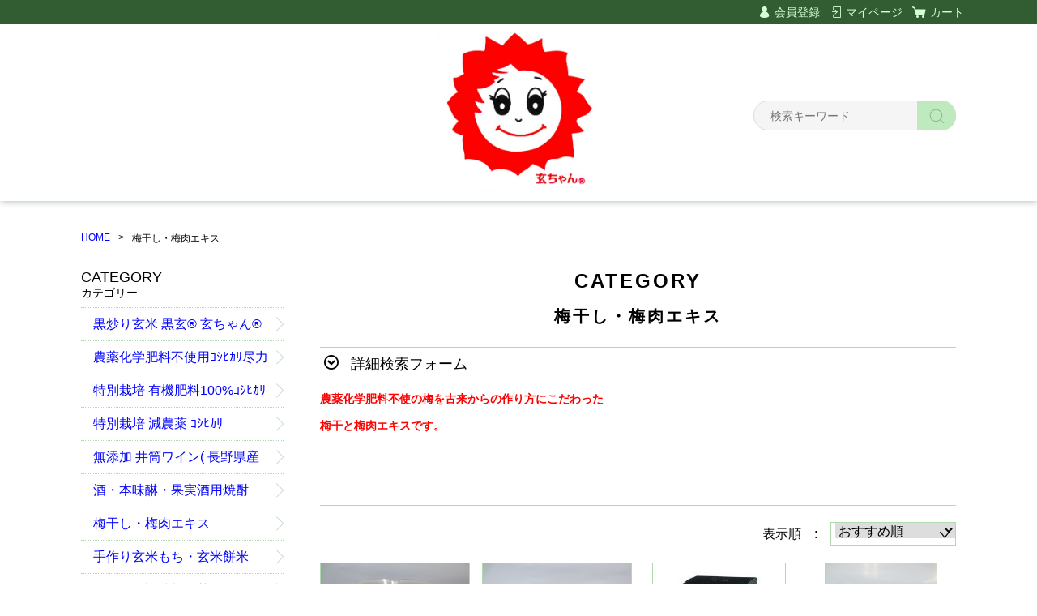

--- FILE ---
content_type: text/html;charset=UTF-8
request_url: https://houwa-kome.jp/item-list?categoryId=81861
body_size: 4967
content:
<!DOCTYPE html>
<html lang="ja">

<head>
	<meta charset="utf-8">
	<meta http-equiv="X-UA-Compatible" content="IE=edge">
	<meta name="viewport" content="width=device-width">
	<meta name="format-detection" content="telephone=no">
	<title>農薬化学肥料不使の梅伝統製法の梅干　と　 | 玄ちゃんショプ　ほうわ</title>

	<meta property="og:site_name" content="玄ちゃんショプ　ほうわ"> 
	
		<link rel="shortcut icon" href="https://contents.raku-uru.jp/01/21895/100/favicon.ico">
	<link rel="icon" type="image/vnd.microsoft.icon" href="https://contents.raku-uru.jp/01/21895/100/favicon.ico">
		<link href="https://houwa-kome.jp/getCss/2" rel="stylesheet" type="text/css">
	<!--[if lt IE 10]>
		<style type="text/css">label:after {display:none;}</style>
	<![endif]-->
	
<meta name="referrer" content="no-referrer-when-downgrade">
		<link rel="canonical" href="https://houwa-kome.jp/item-list?categoryId=81861">		</head>

<body>
	<div id="wrapper">
		<div id="header">
			<div class="header-top gnav-pc clearfix">
				<div class="row">
					<ul class="clearfix">
											<li><a href="https://cart.raku-uru.jp/member/regist/input/cdcadcb0f3d907e7b3338f73c9fc7a6f" class="entry">会員登録</a></li>
																						<li><a href="https://cart.raku-uru.jp/mypage/login/cdcadcb0f3d907e7b3338f73c9fc7a6f" class="mypage">マイページ</a></li>
											<li><a href="https://cart.raku-uru.jp/cart/cdcadcb0f3d907e7b3338f73c9fc7a6f" class="cart">カート</a></li>
					</ul>
				</div>
			</div>
			<div class="header">
				<div class="header-bottom">
					<div class="row">
						<div class="logo">
							<h1><a href="/"><img src="https://image.raku-uru.jp/01/21895/298/BP-40C26_20250609_095311_page-0001_1749433297819.jpg" alt="玄ちゃんショプ　ほうわ"></a></h1>
						</div>
						<form action="/search" method="post" id="cmsCommonForm">
							<div class="header-menu-sp">
								<a href="#" class="jq-open-nav"><img src="https://image.raku-uru.jp/cms/yt00010/img/icn-menu_sp.png" alt=""></a>
							</div>
							<div class="header-search-sp">
								<a href="#" class="jq-open-search"><img src="https://image.raku-uru.jp/cms/yt00010/img/icn-search_sp.png" alt=""></a>
							</div>
							<div class="header-search">
								<div class="header-search-form">
									<input type="text" name="searchWord" maxlength="50" value="" placeholder="検索キーワード">
									<div class="header-search-form-btn">
										<input type="image" alt="Search" src="https://image.raku-uru.jp/cms/yt00010/img/icn-search.png" name="#" class="search-btn">
									</div>
								</div>
							</div>
						</form>
					</div>
				</div>
			</div>
		</div>
		<!-- header -->
		<div class="contents clearfix">


			<!-- パンくずリスト -->
							<div class="bread">
					<ul class="clearfix">
						 						<li><a href="/"><span>HOME</span></a></li>
						  						<li><span>梅干し・梅肉エキス</span></li>
						 					</ul>
				</div>
			
			<div class="main-contents">
			 
 
<div class="main">
	<div class="main-article">
		<div class="ttl">
			<h2>CATEGORY</h2>
			<h3>梅干し・梅肉エキス</h3>
		</div>
		<div class="detailed-search">
			<div class="detailed-search-head">詳細検索フォーム</div>
			<div class="detailed-search-content">
				<form action="/search" method="post" name="cmsCommonForm">
					<div class="detailed-search-keyword"><span class="detailed-search-name">検索キーワード</span><input type="text" name="searchWord" maxlength="50" value=""></div>
										                                              										<div class="detailed-search-category"><span class="detailed-search-name">カテゴリー</span><label for="search-category">
							<select name="category" id="search-category">
								<option value="">指定しない</option>
								 									<option value="71307" >黒炒り玄米 黒玄&reg;  玄ちゃん&reg;</option>
																	  									<option value="71304" >農薬化学肥料不使用ｺｼﾋｶﾘ尽力除草米&reg;  (有機質肥料100％栽培）</option>
																	  									<option value="71305" >特別栽培  有機肥料100%ｺｼﾋｶﾘ</option>
																	  									<option value="101254" >特別栽培 減農薬 ｺｼﾋｶﾘ</option>
																	  									<option value="71308" >無添加 井筒ワイン( 長野県産 ）</option>
																	  									<option value="71309" >酒・本味醂・果実酒用焼酎</option>
																	  									<option value="81861"  selected="selected" >梅干し・梅肉エキス</option>
																	  									<option value="71312" >手作り玄米もち・玄米餅米</option>
																	  									<option value="71310" >こだわり調味料・茶</option>
																	  									<option value="71311" >雑穀いろいろ</option>
																	  									<option value="91785" >こだわりの品たち</option>
																	   							</select>
						</label>
					</div>
										<div class="detailed-search-price"><span class="detailed-search-name">商品価格</span><input type="text" name="salePriceFrom" maxlength="6" value=""><span class="detailed-search-price-unit1">円~</span><input type="text" name="salePriceTo" maxlength="6" value=""><span class="detailed-search-price-unit2">円</span></div>
					<div class="detailed-search-btn"><button type="submit" title="検索">検索</button></div>
				</form>
			</div>
		</div>
				<div class="item-list-description wysiwyg-data">
			<p style=""><span style="font-weight: bold;"><span style="color: rgb(255, 0, 0); font-family: &quot;Arial Black&quot;;">農薬化学肥料不使の梅を古来からの</span><span style="color: rgb(255, 0, 0); font-family: &quot;Arial Black&quot;;">作り方にこだわった</span></span></p><p style=""><span style="font-weight: bold;"><span style="color: rgb(255, 0, 0); font-family: &quot;Arial Black&quot;;">梅干と</span></span><span style="color: rgb(255, 0, 0); font-family: &quot;Arial Black&quot;; font-weight: bold;">梅肉エキスです。</span></p><p style="font-size: 10pt;"><span style="font-weight: bold;"><span style="color: rgb(255, 0, 0); font-family: &quot;Arial Black&quot;; font-size: large;"><br></span></span></p><p style="font-size: 10pt;"><span style="font-weight: bold;"><span style="color: rgb(255, 0, 0); font-family: &quot;Arial Black&quot;; font-size: large;"><br></span></span></p>		</div>
						<div class="sort sort-select">
			<span class="sort-label">表示順　:　</span>
			<label for="sort-select">
				<select name="sort-select" id="sort-select" onchange="location.href='./item-list?pageIndex=0&sortKind=' + document.querySelector('select[name=sort-select]').value + '&categoryId=81861'">
					<option value="1" >価格の低い順</option>
					<option value="2" >価格の高い順</option>
					<option value="3" >更新日順</option>
					 <option value="4" >商品名順</option> 					<option value="5"  selected="selected" >おすすめ順</option>
				</select>
			</label>
		</div>
		<div class="product-list clearfix">
		 			<div class="product-list-item">
				<a href="/item-detail/1099553">
					<div class="product-list-photo">
												<img src="https://image.raku-uru.jp/01/21895/54/IMG_3119_1648614063415_400.JPG" alt="龍神村梅干し500g　"> 					</div>
					<div class="product-list-info">
						<p class="product-list-name ">龍神村梅干し500g　</p>
						<p class="product-list-price"><span class="product-list-num">2,678円</span><span class="product-list-tax">（税込み）</span></p>
											</div>
				</a>
								
			</div>
						<div class="product-list-item">
				<a href="/item-detail/1099551">
					<div class="product-list-photo">
												<img src="https://image.raku-uru.jp/01/21895/53/IMG_3117_1648613924281_400.JPG" alt="龍神村梅干 丸樽 1kg"> 					</div>
					<div class="product-list-info">
						<p class="product-list-name ">龍神村梅干 丸樽 1kg</p>
						<p class="product-list-price"><span class="product-list-num">4,676円</span><span class="product-list-tax">（税込み）</span></p>
											</div>
				</a>
								
			</div>
						<div class="product-list-item">
				<a href="/item-detail/1876406">
					<div class="product-list-photo">
												<img src="https://image.raku-uru.jp/01/21895/326/53567%EF%BD%B3%EF%BE%92%EF%BD%B9%EF%BE%9D90%EF%BD%87_1764906229988_400.jpg" alt="梅エキス 梅炫 90g ｳﾒｹﾝ"> 					</div>
					<div class="product-list-info">
						<p class="product-list-name ">梅エキス 梅炫 90g ｳﾒｹﾝ</p>
						<p class="product-list-price"><span class="product-list-num">4,104円</span><span class="product-list-tax">（税込み）</span></p>
											</div>
				</a>
								
			</div>
						<div class="product-list-item">
				<a href="/item-detail/1764638">
					<div class="product-list-photo">
												<img src="https://image.raku-uru.jp/01/21895/285/IMG_3129_1739339087874_400.JPG" alt="無双 梅醤 (生姜・番茶入り)　　250g"> 					</div>
					<div class="product-list-info">
						<p class="product-list-name ">無双 梅醤 (生姜・番茶入り)　　250g</p>
						<p class="product-list-price"><span class="product-list-num">1,620円</span><span class="product-list-tax">（税込み）</span></p>
											</div>
				</a>
								
			</div>
						<div class="product-list-item">
				<a href="/item-detail/1818732">
					<div class="product-list-photo">
												<img src="https://image.raku-uru.jp/01/21895/301/142092305_th.webp%E6%A2%85%E7%8E%8940_1750047448490_400.jpg" alt="龍神村梅肉ｴｷｽ 粒 　梅玉  40g"> 					</div>
					<div class="product-list-info">
						<p class="product-list-name ">龍神村梅肉ｴｷｽ 粒 　梅玉  40g</p>
						<p class="product-list-price"><span class="product-list-num">3,056円</span><span class="product-list-tax">（税込み）</span></p>
											</div>
				</a>
								
			</div>
						<div class="product-list-item">
				<a href="/item-detail/1818735">
					<div class="product-list-photo">
												<img src="https://image.raku-uru.jp/01/21895/302/142092306_th.webp%E6%A2%85%E7%8E%8990_1750048155169_400.jpg" alt="龍神村梅肉ｴｷｽ粒　梅玉 90g"> 					</div>
					<div class="product-list-info">
						<p class="product-list-name ">龍神村梅肉ｴｷｽ粒　梅玉 90g</p>
						<p class="product-list-price"><span class="product-list-num">5,940円</span><span class="product-list-tax">（税込み）</span></p>
											</div>
				</a>
								
			</div>
						<div class="product-list-item">
				<a href="/item-detail/1840231">
					<div class="product-list-photo">
												<img src="https://image.raku-uru.jp/01/21895/304/142092319_th.webp%E6%A2%85%EF%BE%81%EF%BD%AD%EF%BD%B0%EF%BE%8C%EF%BE%9E_1756191269482_400.jpg" alt="龍神絹梅ﾍﾟｰｽﾄ    ﾁｭｰﾌﾞ入120g"> 					</div>
					<div class="product-list-info">
						<p class="product-list-name ">龍神絹梅ﾍﾟｰｽﾄ    ﾁｭｰﾌﾞ入120g</p>
						<p class="product-list-price"><span class="product-list-num">724円</span><span class="product-list-tax">（税込み）</span></p>
											</div>
				</a>
								
			</div>
					</div>
		<div class="item-list-itemcount">表示件数：1&#65374;7/7</div>
		 	</div>
</div>

			</div>
				<div class="side">
					<div class="category-nav">
						<div class="nav-close"><a href="#" class="jq-close-nav">CLOSE MENU</a></div>
						<div class="header-top gnav-sp">
							<div class="row">
								<ul class="clearfix">
																		<li><a href="https://cart.raku-uru.jp/member/regist/input/cdcadcb0f3d907e7b3338f73c9fc7a6f" class="entry">会員登録</a></li>
																																					<li><a href="https://cart.raku-uru.jp/mypage/login/cdcadcb0f3d907e7b3338f73c9fc7a6f" class="mypage">マイページ</a></li>
																		<li><a href="https://cart.raku-uru.jp/cart/cdcadcb0f3d907e7b3338f73c9fc7a6f" class="cart">カート</a></li>
								</ul>
							</div>
						</div>
						<ul>
							 
																												                                              														<li>
								<div>
									<p>CATEGORY</p><span>カテゴリー</span>
								</div>
								<ul class="category-nav-l2">
									 									<li>
										<a href="/item-list?categoryId=71307">
											<p>黒炒り玄米 黒玄&reg;  玄ちゃん&reg;</p>
										</a>
																			</li>
									  									<li>
										<a href="/item-list?categoryId=71304">
											<p>農薬化学肥料不使用ｺｼﾋｶﾘ尽力除草米&reg;  (有機質肥料100％栽培）</p>
										</a>
																			</li>
									  									<li>
										<a href="/item-list?categoryId=71305">
											<p>特別栽培  有機肥料100%ｺｼﾋｶﾘ</p>
										</a>
																			</li>
									  									<li>
										<a href="/item-list?categoryId=101254">
											<p>特別栽培 減農薬 ｺｼﾋｶﾘ</p>
										</a>
																			</li>
									  									<li>
										<a href="/item-list?categoryId=71308">
											<p>無添加 井筒ワイン( 長野県産 ）</p>
										</a>
																			</li>
									  									<li>
										<a href="/item-list?categoryId=71309">
											<p>酒・本味醂・果実酒用焼酎</p>
										</a>
																			</li>
									  									<li>
										<a href="/item-list?categoryId=81861">
											<p>梅干し・梅肉エキス</p>
										</a>
																			</li>
									  									<li>
										<a href="/item-list?categoryId=71312">
											<p>手作り玄米もち・玄米餅米</p>
										</a>
																			</li>
									  									<li>
										<a href="/item-list?categoryId=71310">
											<p>こだわり調味料・茶</p>
										</a>
																			</li>
									  									<li>
										<a href="/item-list?categoryId=71311">
											<p>雑穀いろいろ</p>
										</a>
																			</li>
									  									<li>
										<a href="/item-list?categoryId=91785">
											<p>こだわりの品たち</p>
										</a>
																			</li>
									   								</ul>
							</li>
													</ul>
						<div class="nav-close"><a href="#" class="jq-close-nav">CLOSE MENU</a></div>
					</div>
					<!-- /.category-nav -->
										<div class="schedule-area">
												<h4>2026年01月</h4>
						<div class="schedule">
							<table>
								<tr>
									<th class="sun">日</th>
									<th class="mon">月</th>
									<th class="tue">火</th>
									<th class="wed">水</th>
									<th class="thu">木</th>
									<th class="fri">金</th>
									<th class="sat">土</th>
								</tr>
																<tr>
									<td class="sun ">
																			</td>
									<td class="mon ">
																			</td>
									<td class="tue ">
																			</td>
									<td class="wed ">
																			</td>
									<td class="thu  e2 ">
																				<div class="schedule-date">1</div>
																			</td>
									<td class="fri  e3 ">
																				<div class="schedule-date">2</div>
																			</td>
									<td class="sat  e1 ">
																				<div class="schedule-date">3</div>
																			</td>
								</tr>
																<tr>
									<td class="sun  e1 ">
																				<div class="schedule-date">4</div>
																			</td>
									<td class="mon  e3 ">
																				<div class="schedule-date">5</div>
																			</td>
									<td class="tue ">
																				<div class="schedule-date">6</div>
																			</td>
									<td class="wed ">
																				<div class="schedule-date">7</div>
																			</td>
									<td class="thu ">
																				<div class="schedule-date">8</div>
																			</td>
									<td class="fri ">
																				<div class="schedule-date">9</div>
																			</td>
									<td class="sat  e1 ">
																				<div class="schedule-date">10</div>
																			</td>
								</tr>
																<tr>
									<td class="sun  e1 ">
																				<div class="schedule-date">11</div>
																			</td>
									<td class="mon  e2 ">
																				<div class="schedule-date">12</div>
																			</td>
									<td class="tue ">
																				<div class="schedule-date">13</div>
																			</td>
									<td class="wed ">
																				<div class="schedule-date">14</div>
																			</td>
									<td class="thu ">
																				<div class="schedule-date">15</div>
																			</td>
									<td class="fri ">
																				<div class="schedule-date">16</div>
																			</td>
									<td class="sat  e1 ">
																				<div class="schedule-date">17</div>
																			</td>
								</tr>
																<tr>
									<td class="sun  e1 ">
																				<div class="schedule-date">18</div>
																			</td>
									<td class="mon ">
																				<div class="schedule-date">19</div>
																			</td>
									<td class="tue ">
																				<div class="schedule-date">20</div>
																			</td>
									<td class="wed ">
																				<div class="schedule-date">21</div>
																			</td>
									<td class="thu ">
																				<div class="schedule-date">22</div>
																			</td>
									<td class="fri ">
																				<div class="schedule-date">23</div>
																			</td>
									<td class="sat  e1 ">
																				<div class="schedule-date">24</div>
																			</td>
								</tr>
																<tr>
									<td class="sun  e1 ">
																				<div class="schedule-date">25</div>
																			</td>
									<td class="mon ">
																				<div class="schedule-date">26</div>
																			</td>
									<td class="tue ">
																				<div class="schedule-date">27</div>
																			</td>
									<td class="wed ">
																				<div class="schedule-date">28</div>
																			</td>
									<td class="thu ">
																				<div class="schedule-date">29</div>
																			</td>
									<td class="fri ">
																				<div class="schedule-date">30</div>
																			</td>
									<td class="sat  e1 ">
																				<div class="schedule-date">31</div>
																			</td>
								</tr>
															</table>
						</div>
												<h4>2026年02月</h4>
						<div class="schedule">
							<table>
								<tr>
									<th class="sun">日</th>
									<th class="mon">月</th>
									<th class="tue">火</th>
									<th class="wed">水</th>
									<th class="thu">木</th>
									<th class="fri">金</th>
									<th class="sat">土</th>
								</tr>
																<tr>
									<td class="sun  e1 ">
																				<div class="schedule-date">1</div>
																			</td>
									<td class="mon ">
																				<div class="schedule-date">2</div>
																			</td>
									<td class="tue ">
																				<div class="schedule-date">3</div>
																			</td>
									<td class="wed ">
																				<div class="schedule-date">4</div>
																			</td>
									<td class="thu ">
																				<div class="schedule-date">5</div>
																			</td>
									<td class="fri ">
																				<div class="schedule-date">6</div>
																			</td>
									<td class="sat  e1 ">
																				<div class="schedule-date">7</div>
																			</td>
								</tr>
																<tr>
									<td class="sun  e1 ">
																				<div class="schedule-date">8</div>
																			</td>
									<td class="mon ">
																				<div class="schedule-date">9</div>
																			</td>
									<td class="tue ">
																				<div class="schedule-date">10</div>
																			</td>
									<td class="wed  e2 ">
																				<div class="schedule-date">11</div>
																			</td>
									<td class="thu ">
																				<div class="schedule-date">12</div>
																			</td>
									<td class="fri ">
																				<div class="schedule-date">13</div>
																			</td>
									<td class="sat  e1 ">
																				<div class="schedule-date">14</div>
																			</td>
								</tr>
																<tr>
									<td class="sun  e1 ">
																				<div class="schedule-date">15</div>
																			</td>
									<td class="mon ">
																				<div class="schedule-date">16</div>
																			</td>
									<td class="tue ">
																				<div class="schedule-date">17</div>
																			</td>
									<td class="wed ">
																				<div class="schedule-date">18</div>
																			</td>
									<td class="thu ">
																				<div class="schedule-date">19</div>
																			</td>
									<td class="fri ">
																				<div class="schedule-date">20</div>
																			</td>
									<td class="sat  e1 ">
																				<div class="schedule-date">21</div>
																			</td>
								</tr>
																<tr>
									<td class="sun  e1 ">
																				<div class="schedule-date">22</div>
																			</td>
									<td class="mon  e2 ">
																				<div class="schedule-date">23</div>
																			</td>
									<td class="tue ">
																				<div class="schedule-date">24</div>
																			</td>
									<td class="wed ">
																				<div class="schedule-date">25</div>
																			</td>
									<td class="thu ">
																				<div class="schedule-date">26</div>
																			</td>
									<td class="fri ">
																				<div class="schedule-date">27</div>
																			</td>
									<td class="sat  e1 ">
																				<div class="schedule-date">28</div>
																			</td>
								</tr>
															</table>
						</div>
												<ul class="event-list">
														<li class="event1">土・日曜日は休業です。</li>
														<li class="event2">祝日は休業です。</li>
														<li class="event3">休業日</li>
													</ul>
					</div>
					<!-- /.schedule-area -->
									</div>
				<!-- /.side -->
		</div>
		<!-- /.contents -->

		<div id="footer">
			<div class="footer-top">
				<div class="row clearfix">
					<div class="footer-shoppingguide">
						<h3>SHOPPING GUIDE</h3>
						<ul class="clearfix">
							<li><a href="/law">特定商取引法に基づく表記</a></li>
							<li><a href="/privacy">個人情報保護方針</a></li>
							<li><a href="/fee">送料について</a></li>
							<li><a href="/membership">会員規約</a></li>
							<li><a href="https://cart.raku-uru.jp/ask/start/cdcadcb0f3d907e7b3338f73c9fc7a6f">お問合せ</a></li>						</ul>
					</div>
					<div class="footer-logo">
						<h1><a href="/"><p class="logo-text">玄ちゃんショプ　ほうわ</p></a></h1>
					</div>
				</div>
			</div>
			<div class="footer-bottom">
				<div class="row clearfix">
					<ul class="sns clearfix">
						<li>
							<a href="http://twitter.com/share?url=https://houwa-kome.jp&text=玄ちゃんショプ　ほうわ" target="_blank"><img src="https://image.raku-uru.jp/cms/yt00010/img/icn-sns-tw.png" alt="twitter"></a>
						</li>
						<li>
							<a href="http://www.facebook.com/share.php?u=https://houwa-kome.jp" onclick="window.open(this.href, 'FBwindow', 'width=650, height=450, menubar=no, toolbar=no, scrollbars=yes'); return false;"><img src="https://image.raku-uru.jp/cms/yt00010/img/icn-sns-fb.png" alt="facebook"></a>
						</li>
					</ul>
					<p class="copyright">Copyright &copy; 玄ちゃんショプ　ほうわ All Rights Reserved.</p>
				</div>
			</div>
		</div>
		<!-- footer -->

	</div>
	<!-- wrapper -->

	<div class="btn-pagetop">
		<a href="#wrapper"></a>
	</div>

	<div class="overlay"></div>

	<script src="https://image.raku-uru.jp/cms/yt00010/js/jquery-1.12.4.min.js" type="text/javascript"></script>
	<script src="https://image.raku-uru.jp/cms/yt00010/js/jquery-ui-1.11.4.min.js" type="text/javascript"></script>
	<script src="https://image.raku-uru.jp/cms/yt00010/js/jquery.flicksimple.js" type="text/javascript"></script>
	<script src="https://image.raku-uru.jp/cms/yt00010/js/shop-script.js" type="text/javascript"></script>
		
</body>
</html>
